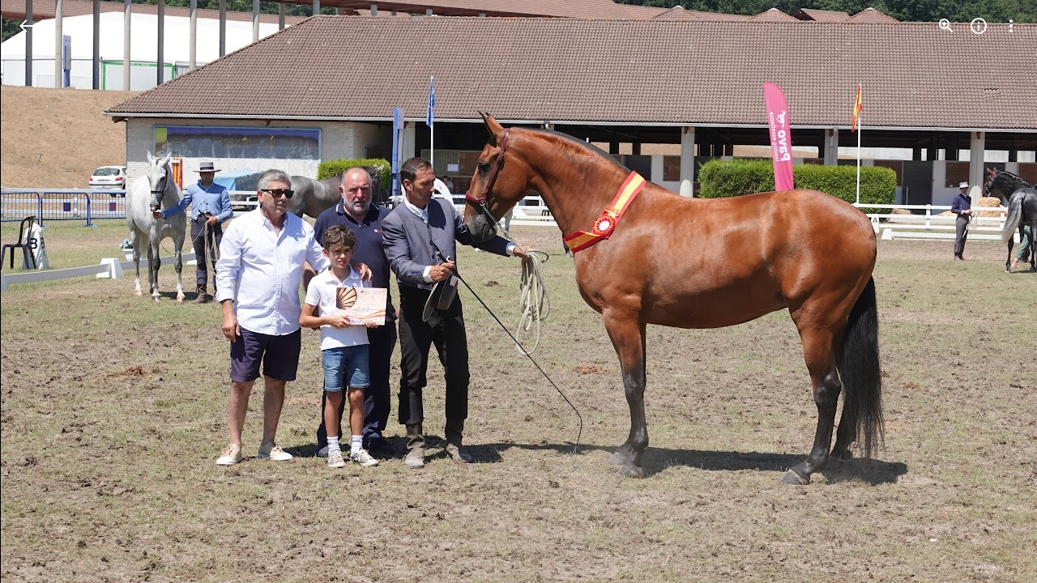

--- FILE ---
content_type: text/javascript; charset=UTF-8
request_url: https://photos.google.com/_/scs/social-static/_/js/k=boq.PhotosUi.en_US.LQiWzm175FE.2019.O/ck=boq.PhotosUi.DCXsVkrYAtE.L.B1.O/am=AAAAxBrAZ2A2F_GfCwCRyPj7a1yQ_vE0QXiDjgwvGH6zEQ/d=1/exm=A7fCU,Ahp3ie,B7iQrb,BTP52d,BVgquf,DgRu0d,E2VjNc,EAvPLb,EFQ78c,IXJ14b,IZT63,Ihy5De,IoAGb,JNoxi,KUM7Z,Kl6Zic,L1AAkb,LEikZe,Lcfkne,LhnIsc,LuJzrb,LvGhrf,MI6k7c,MpJwZc,NCfd3d,NwH0H,O1Gjze,O6y8ed,OTA3Ae,P6sQOc,PIVayb,PrPYRd,QIhFr,RMhBfe,RqjULd,RyvaUb,SdcwHb,SpsfSb,UBtLbd,UUJqVe,Uas9Hd,Ulmmrd,V3dDOb,WO9ee,Wp0seb,XGBxGe,XVMNvd,XqvODd,YYmHzb,Z15FGf,ZDZcre,Zjf9Mc,ZwDk9d,_b,_tp,aW3pY,ag510,byfTOb,ctK1vf,e5qFLc,eT0are,ebZ3mb,fBsFbd,gI0Uxb,gJzDyc,gychg,hKSk3e,hc6Ubd,hdW3jf,iH3IVc,ig9vTc,j85GYd,jmpo2c,k0FtEb,kjKdXe,l5KCsc,lXKNFb,lYp0Je,lazG7b,lfpdyf,lsjVmc,lwddkf,m9oV,mI3LFb,mSX26d,mdR7q,mzzZzc,n73qwf,nbAYS,o3R5Zb,odxaDd,opk1D,p0FwGc,p3hmRc,p9Imqf,pNBFbe,pjICDe,pw70Gc,q0xTif,qTnoBf,rCcCxc,rgKQFc,sOXFj,saA6te,suMGRe,w9hDv,ws9Tlc,xKVq6d,xQtZb,xRgLuc,xUdipf,zbML3c,zeQjRb,zr1jrb/excm=_b,_tp,sharedphoto/ed=1/br=1/wt=2/ujg=1/rs=AGLTcCMUlGNjxJ9lqsyZjYmAp9kvA3adag/ee=EVNhjf:pw70Gc;EmZ2Bf:zr1jrb;F2qVr:YClzRc;JsbNhc:Xd8iUd;K5nYTd:ZDZcre;LBgRLc:SdcwHb;Me32dd:MEeYgc;MvK0qf:ACRZh;NJ1rfe:qTnoBf;NPKaK:SdcwHb;NSEoX:lazG7b;O8Cmgf:XOYapd;Pjplud:EEDORb;QGR0gd:Mlhmy;SNUn3:ZwDk9d;ScI3Yc:e7Hzgb;Uvc8o:VDovNc;YIZmRd:A1yn5d;Zk62nb:E1UXVb;a56pNe:JEfCwb;cEt90b:ws9Tlc;dIoSBb:SpsfSb;dowIGb:ebZ3mb;eBAeSb:zbML3c;gty1Xc:suMGRe;iFQyKf:QIhFr;lOO0Vd:OTA3Ae;oGtAuc:sOXFj;pXdRYb:p0FwGc;qafBPd:yDVVkb;qddgKe:xQtZb;wR5FRb:rgKQFc;xqZiqf:wmnU7d;yxTchf:KUM7Z;zxnPse:GkRiKb/dti=1/m=b7RkI?wli=PhotosUi.8ES1ViCHDD8.createPhotosEditorPrimaryModuleNoSimd.O%3A%3BPhotosUi.-bn-M5ERa_I.createPhotosEditorPrimaryModuleSimd.O%3A%3BPhotosUi.1yrdtNYCbHU.skottieWasm.O%3A%3BPhotosUi.Ucc38ynV77Q.twixWasm.O%3A%3B
body_size: 27
content:
"use strict";this.default_PhotosUi=this.default_PhotosUi||{};(function(_){var window=this;
try{
_.n("b7RkI");
var $Cf=function(a,b){var c=b.Pa;a='<div jscontroller="'+_.M("mlMbQ")+'" jsaction="'+_.M(_.VM())+":"+_.M("ObVUIe")+';">';const d=_.Z(new _.Y("{VIEWER_GENDER,select,female{You have been signed out. You must sign in again to use Google Photos}male{You have been signed out. You must sign in again to use Google Photos}other{You have been signed out. You must sign in again to use Google Photos}}"),{VIEWER_GENDER:c});a=a+d+"</div>";c=_.Z(new _.Y("{VIEWER_GENDER,select,female{Sign In}male{Sign In}other{Sign In}}"),
{VIEWER_GENDER:c});c=_.P(_.Q(),_.$M(b,c,"EBS5u",void 0,void 0,!0,!0));return _.P(_.Q(),_.XM({kl:!1,ni:!1,Qi:!1,nn:!1,eF:!0,title:(0,_.H)("Signed out"),content:(0,_.H)(a),buttons:c,Ka:"117455"},b))};var cDf=async function(a){var b=(0,_.y)(),c=b();b=b(1);try{if(_.Jl()){const d=b(await c(_.ue(a,{Qa:{identity:_.vxa,soy:_.Sk},service:{ie:_.Xe}}).then(e=>e)));a.ha=d.Qa.identity;a.Og=d.service.ie;d.Qa.soy.getData().HJa||(a.ha.listen("o",()=>aDf(a),!1,a),a.ha.listen("n",()=>{a.dialog&&(a.dialog.cancel(),a.dialog=null);bDf(a)},!1,a),a.ha.listen("q",()=>{const e=a.Og?_.zg(a.Og.get("VXebEf"),20):20;a.ma=Math.min((a.ma||e)*2,150);bDf(a)},!1,a),bDf(a))}}finally{c()}},aDf=function(a){_.ue(a,{service:{dialog:_.am}}).then(b=>
{a.dialog||(a.dialog=b.service.dialog.render($Cf),a.dialog.show())})},bDf=function(a){clearTimeout(a.FD);const b=a.Og?_.zg(a.Og.get("VXebEf"),20):20;a.FD=setTimeout(()=>{a.ha.ha()},Math.max(b,a.ma)*1E3)};_.Jq(_.HUa,class extends _.Lq{constructor(){super();this.Og=this.ha=null;this.FD=this.ma=0;this.dialog=null}initialize(){cDf(this)}});

_.r();
}catch(e){_._DumpException(e)}
}).call(this,this.default_PhotosUi);
// Google Inc.


--- FILE ---
content_type: text/javascript; charset=UTF-8
request_url: https://photos.google.com/_/scs/social-static/_/js/k=boq.PhotosUi.en_US.LQiWzm175FE.2019.O/ck=boq.PhotosUi.DCXsVkrYAtE.L.B1.O/am=AAAAxBrAZ2A2F_GfCwCRyPj7a1yQ_vE0QXiDjgwvGH6zEQ/d=1/exm=A7fCU,Ahp3ie,B7iQrb,BTP52d,BVgquf,DgRu0d,E2VjNc,EAvPLb,EFQ78c,IXJ14b,IZT63,Ihy5De,IoAGb,JNoxi,KUM7Z,Kl6Zic,L1AAkb,LEikZe,Lcfkne,LuJzrb,LvGhrf,MI6k7c,MpJwZc,NwH0H,O1Gjze,O6y8ed,OTA3Ae,PIVayb,PrPYRd,QIhFr,RMhBfe,RqjULd,RyvaUb,SdcwHb,SpsfSb,UBtLbd,UUJqVe,Uas9Hd,Ulmmrd,V3dDOb,WO9ee,Wp0seb,XGBxGe,XVMNvd,XqvODd,YYmHzb,Z15FGf,ZDZcre,Zjf9Mc,ZwDk9d,_b,_tp,aW3pY,ag510,byfTOb,ctK1vf,e5qFLc,ebZ3mb,fBsFbd,gI0Uxb,gJzDyc,gychg,hKSk3e,hc6Ubd,hdW3jf,iH3IVc,ig9vTc,j85GYd,kjKdXe,l5KCsc,lXKNFb,lYp0Je,lazG7b,lfpdyf,lsjVmc,lwddkf,m9oV,mI3LFb,mSX26d,mdR7q,mzzZzc,n73qwf,nbAYS,o3R5Zb,opk1D,p0FwGc,p3hmRc,p9Imqf,pNBFbe,pjICDe,pw70Gc,qTnoBf,rCcCxc,rgKQFc,suMGRe,w9hDv,ws9Tlc,xKVq6d,xQtZb,xRgLuc,xUdipf,zbML3c,zeQjRb,zr1jrb/excm=_b,_tp,sharedphoto/ed=1/br=1/wt=2/ujg=1/rs=AGLTcCMUlGNjxJ9lqsyZjYmAp9kvA3adag/ee=EVNhjf:pw70Gc;EmZ2Bf:zr1jrb;F2qVr:YClzRc;JsbNhc:Xd8iUd;K5nYTd:ZDZcre;LBgRLc:SdcwHb;Me32dd:MEeYgc;MvK0qf:ACRZh;NJ1rfe:qTnoBf;NPKaK:SdcwHb;NSEoX:lazG7b;O8Cmgf:XOYapd;Pjplud:EEDORb;QGR0gd:Mlhmy;SNUn3:ZwDk9d;ScI3Yc:e7Hzgb;Uvc8o:VDovNc;YIZmRd:A1yn5d;Zk62nb:E1UXVb;a56pNe:JEfCwb;cEt90b:ws9Tlc;dIoSBb:SpsfSb;dowIGb:ebZ3mb;eBAeSb:zbML3c;gty1Xc:suMGRe;iFQyKf:QIhFr;lOO0Vd:OTA3Ae;oGtAuc:sOXFj;pXdRYb:p0FwGc;qafBPd:yDVVkb;qddgKe:xQtZb;wR5FRb:rgKQFc;xqZiqf:wmnU7d;yxTchf:KUM7Z;zxnPse:GkRiKb/dti=1/m=P6sQOc?wli=PhotosUi.8ES1ViCHDD8.createPhotosEditorPrimaryModuleNoSimd.O%3A%3BPhotosUi.-bn-M5ERa_I.createPhotosEditorPrimaryModuleSimd.O%3A%3BPhotosUi.1yrdtNYCbHU.skottieWasm.O%3A%3BPhotosUi.Ucc38ynV77Q.twixWasm.O%3A%3B
body_size: -187
content:
"use strict";this.default_PhotosUi=this.default_PhotosUi||{};(function(_){var window=this;
try{
_.n("P6sQOc");
var MHb=function(a){const b={};_.Ea(a.oa(),e=>{b[e]=!0});const c=a.ma(),d=a.na();return new LHb(a.ka(),_.Tp(c.getSeconds())*1E3,a.ha(),_.Tp(d.getSeconds())*1E3,b)},NHb=function(a){return Math.random()*Math.min(a.oa*Math.pow(a.na,a.ha),a.Aa)},LHb=class{constructor(a,b,c,d,e){this.ma=a;this.oa=b;this.na=c;this.Aa=d;this.Da=e;this.ha=0;this.ka=NHb(this)}QC(a){return this.ha>=this.ma?!1:a!=null?!!this.Da[a]:!0}};var OHb=function(a,b,c,d){return c.then(e=>e,e=>{if(e instanceof _.cf){if(!e.status||!d.QC(e.status.Dh()))throw e;}else if("function"==typeof _.oq&&e instanceof _.oq&&e.ha!==103&&e.ha!==7)throw e;return _.Ze(d.ka).then(()=>{if(!d.QC())throw Error("Rd`"+d.ma);++d.ha;d.ka=NHb(d);b=_.Xj(b,_.kpa,d.ha);return OHb(a,b,a.fetch(b),d)})})};
_.Kq(class{constructor(){this.ka=_.ke(_.JHb);this.ma=_.ke(_.KHb);const a=_.ke(_.IHb);this.fetch=a.fetch.bind(a)}ha(a,b){if(this.ma.getType(a.zf())!==1)return _.Mk(a);var c=this.ka.hha;return(c=c?MHb(c):null)&&c.QC()?_.iGa(a,OHb(this,a,b,c)):_.Mk(a)}},_.Edb);
_.r();
}catch(e){_._DumpException(e)}
}).call(this,this.default_PhotosUi);
// Google Inc.


--- FILE ---
content_type: text/javascript; charset=UTF-8
request_url: https://photos.google.com/_/scs/social-static/_/js/k=boq.PhotosUi.en_US.LQiWzm175FE.2019.O/ck=boq.PhotosUi.DCXsVkrYAtE.L.B1.O/am=AAAAxBrAZ2A2F_GfCwCRyPj7a1yQ_vE0QXiDjgwvGH6zEQ/d=1/exm=A7fCU,Ahp3ie,B7iQrb,BTP52d,BVgquf,DgRu0d,E2VjNc,EAvPLb,EFQ78c,EKHvcb,EcW08c,IXJ14b,IZT63,Ihy5De,IoAGb,JNoxi,KUM7Z,Kl6Zic,L1AAkb,LEikZe,Lcfkne,LhnIsc,LuJzrb,LvGhrf,MI6k7c,MpJwZc,NCfd3d,NwH0H,O1Gjze,O626Fe,O6y8ed,OTA3Ae,P6sQOc,PIVayb,PrPYRd,QIhFr,RMhBfe,RqjULd,RyvaUb,SdcwHb,Sdj2rb,SpsfSb,UBtLbd,UUJqVe,Uas9Hd,Ulmmrd,V3dDOb,WO9ee,Wp0seb,XGBxGe,XVMNvd,XqvODd,YYmHzb,Z15FGf,ZDZcre,ZgphV,Zjf9Mc,ZvHseb,ZwDk9d,_b,_tp,aW3pY,ag510,b7RkI,baFRdd,bbreQc,byfTOb,c08wCc,cRSdI,ctK1vf,e5qFLc,eT0are,ebZ3mb,fBsFbd,gI0Uxb,gJzDyc,gychg,hKSk3e,hc6Ubd,hdW3jf,i18Alb,iH3IVc,iV3GJd,ig9vTc,j85GYd,jmpo2c,k0FtEb,kjKdXe,l5KCsc,lWpni,lXKNFb,lYp0Je,lZSgPb,lazG7b,lfpdyf,lsjVmc,lwddkf,m9oV,mI3LFb,mSX26d,mdR7q,mzzZzc,n73qwf,nbAYS,nes28b,o3R5Zb,odxaDd,opk1D,p0FwGc,p3hmRc,p9Imqf,pNBFbe,pjICDe,pw70Gc,q0xTif,qTnoBf,qUYJve,rCcCxc,rgKQFc,rvSjKc,sOXFj,saA6te,suMGRe,w9hDv,ws9Tlc,xKVq6d,xQtZb,xRgLuc,xUdipf,zDvDaf,zbML3c,zeQjRb,zr1jrb/excm=_b,_tp,sharedphoto/ed=1/br=1/wt=2/ujg=1/rs=AGLTcCMUlGNjxJ9lqsyZjYmAp9kvA3adag/ee=EVNhjf:pw70Gc;EmZ2Bf:zr1jrb;F2qVr:YClzRc;JsbNhc:Xd8iUd;K5nYTd:ZDZcre;LBgRLc:SdcwHb;Me32dd:MEeYgc;MvK0qf:ACRZh;NJ1rfe:qTnoBf;NPKaK:SdcwHb;NSEoX:lazG7b;O8Cmgf:XOYapd;Pjplud:EEDORb;QGR0gd:Mlhmy;SNUn3:ZwDk9d;ScI3Yc:e7Hzgb;Uvc8o:VDovNc;YIZmRd:A1yn5d;Zk62nb:E1UXVb;a56pNe:JEfCwb;cEt90b:ws9Tlc;dIoSBb:SpsfSb;dowIGb:ebZ3mb;eBAeSb:zbML3c;gty1Xc:suMGRe;iFQyKf:QIhFr;lOO0Vd:OTA3Ae;oGtAuc:sOXFj;pXdRYb:p0FwGc;qafBPd:yDVVkb;qddgKe:xQtZb;wR5FRb:rgKQFc;xqZiqf:wmnU7d;yxTchf:KUM7Z;zxnPse:GkRiKb/dti=1/m=Wt6vjf,hhhU8,FCpbqb,WhJNk?wli=PhotosUi.8ES1ViCHDD8.createPhotosEditorPrimaryModuleNoSimd.O%3A%3BPhotosUi.-bn-M5ERa_I.createPhotosEditorPrimaryModuleSimd.O%3A%3BPhotosUi.1yrdtNYCbHU.skottieWasm.O%3A%3BPhotosUi.Ucc38ynV77Q.twixWasm.O%3A%3B
body_size: -902
content:
"use strict";this.default_PhotosUi=this.default_PhotosUi||{};(function(_){var window=this;
try{
_.n("Wt6vjf");
var yHb=class extends _.v{constructor(a){super(a,0,yHb.Ge)}getValue(){return _.vi(this,1,_.sc)}setValue(a){return _.Ai(this,1,a,_.sc)}clearValue(){return _.Ph(this,1,_.sc)}};yHb.Ge="f.bo";var zHb,AHb,BHb,CHb,DHb;zHb=function(a){a.I9&&(window.clearTimeout(a.I9),a.I9=0)};AHb=function(a){const b=_.mDb.get(window.location.protocol=="https:"?"SAPISID":"APISID","");a.j7=a.P3!==""&&b==="";a.oia=a.P3!=b;a.P3=b};BHb=function(a){if(a.dfa||a.kW)zHb(a),a.I9=window.setTimeout((0,_.qe)(a.ma,a),Math.max(3,a.X3)*1E3)};CHb=function(a){const b=new _.lo(a.pva);a.Qaa!=null&&_.so(b,"authuser",a.Qaa);return b};DHb=function(a){a.j7||(a.kW=!0,a.X3=Math.min((a.X3||3)*2,60),BHb(a))};
_.EHb=class extends _.Ck{yd(){this.dfa=!1;zHb(this);super.yd()}ma(){AHb(this);if(this.kW)return this.ha(),!1;if(!this.oia)return BHb(this),!0;this.dispatchEvent("m");if(!this.mW)return BHb(this),!0;this.j7?(this.dispatchEvent("o"),BHb(this)):this.ha();return!1}ha(){this.kW=!0;const a=CHb(this);let b="rt=r&f_uid="+_.Ge(this.mW);_.Bl(a,(0,_.qe)(this.ka,this),"POST",b)}ka(a){a=a.target;AHb(this);if(a.isSuccess()){this.X3=0;if(this.j7)this.kW=!1,this.dispatchEvent("o");else if(this.oia)this.dispatchEvent("p");
else{try{var b=a.zk();const d=JSON.parse(b.substring(b.indexOf("\n")));var c=(new yHb(d[0])).getValue()}catch(d){_.qf(d);this.dispatchEvent("q");DHb(this);return}this.kW=!1;c?this.dispatchEvent("n"):this.dispatchEvent("o")}BHb(this)}else{if(a.getStatus()!=0){b="";try{b=a.zk()}catch(d){}c=a.getStatus()<500;a=Error("Qd`"+a.getStatus()+"`"+CHb(this).toString()+"`"+String(a.Fa)+"`"+b);c&&_.qf(a);this.dispatchEvent("q")}DHb(this)}}};_.h=_.EHb.prototype;_.h.X3=0;_.h.I9=0;_.h.P3=null;_.h.j7=!1;_.h.oia=!1;
_.h.Qaa=null;_.h.pva="/_/idv/";_.h.mW="";_.h.dfa=!1;_.h.kW=!1;_.Sd(_.vxa,_.EHb);_.kb().Oq(function(a){const b=new _.EHb;_.vn(a,_.vxa,b);if(_.Jl()){a=_.Kl();var c=_.kf("WZsZ1e").string(null);b.mW=a;c!==void 0&&(b.P3=c);a=_.ko();_.zb(a,"/")||(a="/"+a);b.pva=a+"/idv/";(a=_.Il())&&_.kf("gGcLoe").bool(!1)&&(b.Qaa=a);b.dfa=!0;b.ma()}});
_.r();
_.n("hhhU8");
var DDb;new _.eh(a=>{DDb=a});_.JAb();_.df(()=>{DDb()});

_.r();
_.n("FCpbqb");
_.kb().Oq(function(a){_.ef(_.ixa,a)});
_.r();
_.n("WhJNk");
var nDb=function(){var a=_.mDb;if(!_.da.navigator.cookieEnabled)return!1;if(!a.isEmpty())return!0;a.set("TESTCOOKIESENABLED","1",{Ufa:60});if(a.get("TESTCOOKIESENABLED")!=="1")return!1;a.remove("TESTCOOKIESENABLED");return!0},oDb=new Date(1262304E6),pDb=new Date(12779424E5),qDb=new Date(129384E7),rDb=function(a,b){b?a.push(Math.round((b-oDb.getTime())/6E4)):a.push(null)},sDb=function(a,b,c){a.push(b.getTimezoneOffset()/15+56);a:{var d=b.getTimezoneOffset();const e=c.getTimezoneOffset();if(d!=e)for(b=
b.getTime()/6E4,c=c.getTime()/6E4;b<=c;){const f=(b>>1)+(c>>1),g=f*6E4,k=(new Date(g+3E4)).getTimezoneOffset();if((new Date(g-3E4)).getTimezoneOffset()!=k){d=g;break a}if(k==d)b=f+1;else if(k==e)c=f-1;else break}d=null}rDb(a,d)};var tDb=class extends _.Lq{static Ha(){return{service:{window:_.Lr}}}constructor(a){super();this.ha=a.service.window;if(!_.Ye(_.kf("xn5OId"),!1)&&nDb()&&_.mDb.get("OTZ")===void 0){a=_.mDb;var b=a.set;var c=[];const d=new Date;rDb(c,d.getTime());c.push(d.getTimezoneOffset()/15+56);sDb(c,oDb,pDb);sDb(c,pDb,qDb);c=c.join("_");b.call(a,"OTZ",c,{Ufa:2592E3,path:"/",domain:void 0,jMa:this.ha.get().location.protocol==="https:"})}}};_.Jq(_.ixa,tDb);
_.r();
}catch(e){_._DumpException(e)}
}).call(this,this.default_PhotosUi);
// Google Inc.


--- FILE ---
content_type: text/javascript; charset=UTF-8
request_url: https://photos.google.com/_/scs/social-static/_/js/k=boq.PhotosUi.en_US.LQiWzm175FE.2019.O/ck=boq.PhotosUi.DCXsVkrYAtE.L.B1.O/am=AAAAxBrAZ2A2F_GfCwCRyPj7a1yQ_vE0QXiDjgwvGH6zEQ/d=1/exm=A7fCU,Ahp3ie,B7iQrb,BTP52d,BVgquf,DgRu0d,E2VjNc,EAvPLb,EFQ78c,EKHvcb,EcW08c,IXJ14b,IZT63,Ihy5De,IoAGb,JNoxi,KUM7Z,Kl6Zic,L1AAkb,LEikZe,Lcfkne,LhnIsc,LuJzrb,LvGhrf,MI6k7c,MpJwZc,NCfd3d,NwH0H,O1Gjze,O626Fe,O6y8ed,OTA3Ae,P6sQOc,PIVayb,PrPYRd,QIhFr,RMhBfe,RqjULd,RyvaUb,SdcwHb,Sdj2rb,SpsfSb,UBtLbd,UUJqVe,Uas9Hd,Ulmmrd,V3dDOb,WO9ee,Wp0seb,XGBxGe,XVMNvd,XqvODd,YYmHzb,Z15FGf,ZDZcre,ZgphV,Zjf9Mc,ZvHseb,ZwDk9d,_b,_tp,aW3pY,ag510,b7RkI,baFRdd,bbreQc,byfTOb,c08wCc,cRSdI,ctK1vf,e5qFLc,eT0are,ebZ3mb,fBsFbd,gI0Uxb,gJzDyc,gychg,hKSk3e,hc6Ubd,hdW3jf,iH3IVc,iV3GJd,ig9vTc,j85GYd,jmpo2c,k0FtEb,kjKdXe,l5KCsc,lWpni,lXKNFb,lYp0Je,lZSgPb,lazG7b,lfpdyf,lsjVmc,lwddkf,m9oV,mI3LFb,mSX26d,mdR7q,mzzZzc,n73qwf,nbAYS,nes28b,o3R5Zb,odxaDd,opk1D,p0FwGc,p3hmRc,p9Imqf,pNBFbe,pjICDe,pw70Gc,q0xTif,qTnoBf,qUYJve,rCcCxc,rgKQFc,rvSjKc,sOXFj,saA6te,suMGRe,w9hDv,ws9Tlc,xKVq6d,xQtZb,xRgLuc,xUdipf,zDvDaf,zbML3c,zeQjRb,zr1jrb/excm=_b,_tp,sharedphoto/ed=1/br=1/wt=2/ujg=1/rs=AGLTcCMUlGNjxJ9lqsyZjYmAp9kvA3adag/ee=EVNhjf:pw70Gc;EmZ2Bf:zr1jrb;F2qVr:YClzRc;JsbNhc:Xd8iUd;K5nYTd:ZDZcre;LBgRLc:SdcwHb;Me32dd:MEeYgc;MvK0qf:ACRZh;NJ1rfe:qTnoBf;NPKaK:SdcwHb;NSEoX:lazG7b;O8Cmgf:XOYapd;Pjplud:EEDORb;QGR0gd:Mlhmy;SNUn3:ZwDk9d;ScI3Yc:e7Hzgb;Uvc8o:VDovNc;YIZmRd:A1yn5d;Zk62nb:E1UXVb;a56pNe:JEfCwb;cEt90b:ws9Tlc;dIoSBb:SpsfSb;dowIGb:ebZ3mb;eBAeSb:zbML3c;gty1Xc:suMGRe;iFQyKf:QIhFr;lOO0Vd:OTA3Ae;oGtAuc:sOXFj;pXdRYb:p0FwGc;qafBPd:yDVVkb;qddgKe:xQtZb;wR5FRb:rgKQFc;xqZiqf:wmnU7d;yxTchf:KUM7Z;zxnPse:GkRiKb/dti=1/m=i18Alb?wli=PhotosUi.8ES1ViCHDD8.createPhotosEditorPrimaryModuleNoSimd.O%3A%3BPhotosUi.-bn-M5ERa_I.createPhotosEditorPrimaryModuleSimd.O%3A%3BPhotosUi.1yrdtNYCbHU.skottieWasm.O%3A%3BPhotosUi.Ucc38ynV77Q.twixWasm.O%3A%3B
body_size: -901
content:
"use strict";this.default_PhotosUi=this.default_PhotosUi||{};(function(_){var window=this;
try{
_.g5a=_.x("i18Alb",[_.f5a,_.e5a,_.Rm]);
_.n("i18Alb");
var zTg=function(a){let b=a.na.tj()||"";return a.Eb.ef().then(c=>a.Eb.OC()?c.oa().then(d=>!!d):_.We(!1)).then(c=>{c&&(b="");c=new yTg;c.text=b;return a.Aa(c)})},ATg=class extends _.R{static Ha(){return{preload:{PCb:_.xTg},model:{qX:_.wTg,Eb:_.u9}}}constructor(a){super();this.na=a.model.qX;this.Eb=a.model.Eb;this.ha=_.We();this.yua=this.Ma("Yj53ue");this.Aa=this.ka()}oa(){this.ha=this.ha.then(()=>zTg(this))}ka(){return _.U(_.V(this,yTg).Ia(a=>{this.yua.setText(a.text);this.va().Db("eLNT1d",!a.text)}).lb())}};
ATg.prototype.$wa$haDoRd=function(){return this.ka};ATg.prototype.$wa$MQSYrf=function(){return this.oa};var yTg=class{constructor(){this.text=""}};_.S(_.g5a,ATg);
_.r();
}catch(e){_._DumpException(e)}
}).call(this,this.default_PhotosUi);
// Google Inc.


--- FILE ---
content_type: text/javascript; charset=UTF-8
request_url: https://photos.google.com/_/scs/social-static/_/js/k=boq.PhotosUi.en_US.LQiWzm175FE.2019.O/ck=boq.PhotosUi.DCXsVkrYAtE.L.B1.O/am=AAAAxBrAZ2A2F_GfCwCRyPj7a1yQ_vE0QXiDjgwvGH6zEQ/d=1/exm=A7fCU,Ahp3ie,B7iQrb,BTP52d,BVgquf,DgRu0d,E2VjNc,EAvPLb,EFQ78c,EKHvcb,EcW08c,IXJ14b,IZT63,Ihy5De,IoAGb,JNoxi,KUM7Z,Kl6Zic,L1AAkb,LEikZe,Lcfkne,LhnIsc,LuJzrb,LvGhrf,MI6k7c,MpJwZc,NCfd3d,NwH0H,O1Gjze,O626Fe,O6y8ed,OTA3Ae,P6sQOc,PIVayb,PrPYRd,QIhFr,RMhBfe,RqjULd,RyvaUb,SdcwHb,Sdj2rb,SpsfSb,UBtLbd,UUJqVe,Uas9Hd,Ulmmrd,V3dDOb,WO9ee,Wp0seb,XGBxGe,XVMNvd,XqvODd,YYmHzb,Z15FGf,ZDZcre,ZgphV,Zjf9Mc,ZvHseb,ZwDk9d,_b,_tp,aW3pY,ag510,b7RkI,baFRdd,bbreQc,byfTOb,c08wCc,cRSdI,ctK1vf,e5qFLc,eT0are,ebZ3mb,fBsFbd,gI0Uxb,gJzDyc,gychg,hKSk3e,hc6Ubd,hdW3jf,iH3IVc,iV3GJd,ig9vTc,j85GYd,jmpo2c,k0FtEb,kjKdXe,l5KCsc,lWpni,lXKNFb,lYp0Je,lZSgPb,lazG7b,lfpdyf,lsjVmc,lwddkf,m9oV,mI3LFb,mSX26d,mdR7q,mzzZzc,n73qwf,nbAYS,nes28b,o3R5Zb,odxaDd,opk1D,p0FwGc,p3hmRc,p9Imqf,pNBFbe,pjICDe,pw70Gc,q0xTif,qTnoBf,qUYJve,rCcCxc,rgKQFc,rvSjKc,sOXFj,saA6te,suMGRe,w9hDv,ws9Tlc,xKVq6d,xQtZb,xRgLuc,xUdipf,zbML3c,zeQjRb,zr1jrb/excm=_b,_tp,sharedphoto/ed=1/br=1/wt=2/ujg=1/rs=AGLTcCMUlGNjxJ9lqsyZjYmAp9kvA3adag/ee=EVNhjf:pw70Gc;EmZ2Bf:zr1jrb;F2qVr:YClzRc;JsbNhc:Xd8iUd;K5nYTd:ZDZcre;LBgRLc:SdcwHb;Me32dd:MEeYgc;MvK0qf:ACRZh;NJ1rfe:qTnoBf;NPKaK:SdcwHb;NSEoX:lazG7b;O8Cmgf:XOYapd;Pjplud:EEDORb;QGR0gd:Mlhmy;SNUn3:ZwDk9d;ScI3Yc:e7Hzgb;Uvc8o:VDovNc;YIZmRd:A1yn5d;Zk62nb:E1UXVb;a56pNe:JEfCwb;cEt90b:ws9Tlc;dIoSBb:SpsfSb;dowIGb:ebZ3mb;eBAeSb:zbML3c;gty1Xc:suMGRe;iFQyKf:QIhFr;lOO0Vd:OTA3Ae;oGtAuc:sOXFj;pXdRYb:p0FwGc;qafBPd:yDVVkb;qddgKe:xQtZb;wR5FRb:rgKQFc;xqZiqf:wmnU7d;yxTchf:KUM7Z;zxnPse:GkRiKb/dti=1/m=zDvDaf?wli=PhotosUi.8ES1ViCHDD8.createPhotosEditorPrimaryModuleNoSimd.O%3A%3BPhotosUi.-bn-M5ERa_I.createPhotosEditorPrimaryModuleSimd.O%3A%3BPhotosUi.1yrdtNYCbHU.skottieWasm.O%3A%3BPhotosUi.Ucc38ynV77Q.twixWasm.O%3A%3B
body_size: 2984
content:
"use strict";this.default_PhotosUi=this.default_PhotosUi||{};(function(_){var window=this;
try{
_.e5a=_.x("JgwoCb",[_.Sk,_.Hk,_.Rm]);
_.n("JgwoCb");
var sTg=function(a,b){a=a.I4;b=b.Pa;return _.Z(new _.Y("{VIEWER_GENDER,select,female{{DAYS_LEFT_1,plural,=0{unused}=1{1 day left until permanently deleted}other{{DAYS_LEFT_2} days left until permanently deleted}}}male{{DAYS_LEFT_1,plural,=0{unused}=1{1 day left until permanently deleted}other{{DAYS_LEFT_2} days left until permanently deleted}}}other{{DAYS_LEFT_1,plural,=0{unused}=1{1 day left until permanently deleted}other{{DAYS_LEFT_2} days left until permanently deleted}}}}"),{VIEWER_GENDER:b,
DAYS_LEFT_1:a,DAYS_LEFT_2:""+a})};var tTg=_.Id(286916577,_.sB,class extends _.v{constructor(a){super(a)}});var uTg,vTg;uTg=function(a){const b=a.tj();b!==a.ka&&(a.ka=b,a.notify("EN5IA"))};
vTg=function(a){a.ha&&a.ha.cancel();const b=new _.rB;_.tB(b,a.Eb.Ta());var c=a.Eb.Ob();c&&_.E(b,3,c);(c=a.Eb.nh())&&_.wrb(b,c);(c=a.Eb.Oc())&&_.E(b,5,c);(c=a.Eb.Gq())&&_.xrb(b,c);(c=a.Eb.Cy())&&_.yrb(b,c);const d=_.fh();a.Ya.fetch(_.uB.getInstance(b)).then(e=>d.resolve(e),e=>d.reject(e));a.ha=d.promise.then(e=>{a.mediaKey=e.Qc().Ta();{const f=e.getExtension(tTg);f?(e=_.Xp(_.R9b(_.z(f,_.S9b,1))),e=Math.floor((Date.now()-e)/864E5),e=a.soy.renderText(sTg,{I4:60-e})):e=_.si(e,11)||""}a.ma=e;uTg(a);a.ha=
null},e=>{e instanceof _.gh||(a.ha=null)})};
_.wTg=class extends _.fr{static Ha(){return{Qa:{soy:_.Br},service:{wb:_.hE},model:{Eb:_.u9}}}constructor(a){super();this.ka=null;this.mediaKey=this.ma="";this.ha=null;this.soy=a.Qa.soy;this.Ya=a.service.wb;this.Eb=a.model.Eb;this.initialize();this.listen("vAk7Ec",this.oa,this)}tj(){return this.mediaKey!==this.Eb.Ta()?null:this.ma}na(){uTg(this);vTg(this)}initialize(){vTg(this);this.listen("NQWhCb",this.na,this);_.Yf(document.body,"nDa8ic",a=>{a=a.data;if(a.payload.hc.xA()===_.sB){var b=a.message;
b.Qc().ha()===this.mediaKey&&setTimeout(()=>{b.Qc().ha()===this.mediaKey&&vTg(this)},100)}})}oa(a){a=a.data;a.mediaKey===this.Eb.Ta()&&(this.ma=a.DHa,uTg(this))}};_.er(_.e5a,_.wTg);
_.r();
_.f5a=_.x("Dr4b9d",[]);
_.n("Dr4b9d");
_.xTg=class extends _.R{ha(){this.trigger("KN3O3c")}};_.xTg.prototype.$wa$bQu8cd=function(){return this.ha};_.S(_.f5a,_.xTg);
_.r();
_.N6a=_.x("bWdftb",[_.Sk,_.Rm,_.Hk,_.Yr,_.cl]);
_.Ulf=function(a,b){_.B(a,_.Cv,6,b)};_.Vlf=function(a,b){_.B(a,_.Bv,12,b)};_.Wlf=function(a,b){_.Zh(a,4,b)};_.x4=class extends _.v{constructor(a){super(a)}getId(){return _.D(this,1)}};_.x4.prototype.Sa="aPuK5d";_.Aj[184254804]={wFb:_.Id(184254804,_.zj,_.x4)};var y4=class extends _.v{constructor(a){super(a)}};y4.prototype.Sa="Cir0d";_.Cj[184254804]={xFb:_.Id(184254804,_.Bj,y4)};_.Ou({Ub:_.x4,responseType:y4},a=>{a=_.z(a,_.om,2).ob();return _.rw(a)},(a,b)=>{const c=_.Xh(b,_.pw,2,_.Nh()).filter(d=>!(_.ow(d)&&_.Jge(_.ow(d).Dj())===_.C(a,1)));_.Zh(b,2,c);return b},"sOsxYb");_.Ou({Ub:_.x4,responseType:y4},()=>_.D_,(a,b)=>_.B_(b).find(c=>c.Dj()&&_.Jge(c.Dj())===_.C(a,1))?(_.C_(b,_.B_(b).filter(c=>!(c.Dj()&&_.Jge(c.Dj())===_.C(a,1)))),b):null,"g7XQM");
_.Ou({Ub:_.x4,responseType:y4},()=>_.sB,(a,b)=>{const c=b.getExtension(_.vV);return c&&_.C(c,3)===_.C(a,1)?(_.E(c,3,null),b.Wk(_.vV,c),b):null},"TtghWd").ha=(a,b,c)=>{a=b.getExtension(_.vV);c.Wk(_.vV,a);return b};_.Ou({Ub:_.x4,responseType:y4},a=>{const b=new _.Iw,c=new _.aw;a=_.z(a,_.om,2).ob();_.$v(c,a);_.Gw(b,c);return b},(a,b)=>b,"hzt1ae");_.Nu({Ub:_.x4,responseType:y4},()=>_.HD,"Tmm1Rc").ha=(a,b,c)=>_.GD(c).some(d=>d.ka());new _.Gg(_.x4);new _.Gg(y4);_.Xlf=new _.Qe("Vujyxd",y4,_.x4,[_.Uj,184254804,_.Vj,!1,_.Wj,"/PhotosSharingDataService.PhotosDeleteCollectionHeart"]);
_.n("bWdftb");
var ZYg,$Yg,aZg,bZg,cZg,dZg,eZg;ZYg=function(a,b){a=b.Pa;return _.Z(new _.Y("{VIEWER_GENDER,select,female{Still working. Try again soon.}male{Still working. Try again soon.}other{Still working. Try again soon.}}"),{VIEWER_GENDER:a})};$Yg=function(){return"Deleted"};aZg=function(){return"Trouble liking"};bZg=function(){return"Trouble deleting"};cZg=function(){return"51309"};dZg=function(){return"33792"};
eZg=function(a,b,c){const d=a.hb.ha;d&&a.hb.hide(d);return a.hb.show({label:a.soy.renderText($Yg),fl:a.soy.renderText(_.CN),Tf:b,Ka:c,Cu:a.soy.renderText(dZg)}).cF.promise.then(e=>e!=="action")};
_.fZg=class extends _.fr{static Ha(){return{Qa:{soy:_.Br},model:{Eb:_.u9},service:{wb:_.hE,Kb:_.XL,view:_.TD}}}constructor(a){super();this.ma=0;this.Eb=a.model.Eb;this.Ya=a.service.wb;this.hb=a.service.Kb;this.Wa=a.service.view;this.soy=a.Qa.soy;this.Dr=this.soy.getData()&&this.soy.getData().Dr;this.ha=new Map}Du(){const a=this.Eb.Ta();var b=new _.A4,c=new _.om;const d=new _.ym,e=new _.Cv,f=new _.Bv;var g=new _.Dv;_.aB(e,_.Kl());_.cw(f,this.Dr);_.Ulf(g,e);_.Vlf(g,f);_.pv(c,this.Eb.Oc());_.rP(d,a);
const k="`temporary_heart"+this.ma++;_.B(b,_.om,1,c);_.B(b,_.ym,2,d);_.mmf(b,this.Eb.Ob());_.E(b,5,k);_.B(b,_.Dv,4,g);b=this.Ya.Ia(_.qmf.getInstance(b)).Yb(()=>{this.ha.delete(a)});this.ha.set(a,b);c=new _.ajb;_.Oi(c,1,1);const l=new _.lw;_.imf(l,k);_.jmf(l);_.Wlf(l,[c]);_.B(l,_.Dv,2,g);g=new _.A_;_.z4(g,l);_.Oi(g,1,2);(g=this.Wa.Xb().va().el())&&_.cg(g,"gxubrc",l);b.then(m=>{this.notify("EpF8be",{Nra:k,GHa:_.nmf(m.Dj())})},()=>{this.Eb.Ta()===a&&this.notify("uKiqoe",_.z4(new _.A_,l));_.VL(this.hb,
this.soy.renderText(aZg))});return b}hO(a,b){const c=this.Eb.Ta();if(a.startsWith("`temporary_heart"))return _.VL(this.hb,this.soy.renderText(ZYg)),_.We();b=b?eZg(this,()=>{this.notify("oCJX9d")},this.soy.renderText(cZg)):_.We(!0);const d=new _.x4;var e=new _.om;_.pv(e,this.Eb.Oc());_.E(d,1,a);_.B(d,_.om,2,e);b=b.then(f=>{if(f)return f=this.Ya.Ia(_.Xlf.getInstance(d)).Yb(()=>{this.ha.delete(c)}),f.Ad(()=>{this.Eb.Ta()===c&&this.notify("oCJX9d");_.VL(this.hb,this.soy.renderText(bZg))}),f});this.ha.set(c,
b);(e=this.Wa.Xb().va().el())&&_.cg(e,"uKiqoe",_.z4(new _.A_,_.imf(new _.lw,a)));return b}OA(){return this.Eb.ef().then(a=>a.ha()).then(a=>!!_.ma(a,b=>b.ha()===31))}};_.fZg.prototype.D6=_.ba(303);_.er(_.N6a,_.fZg);
_.r();
_.O6a=_.x("zDvDaf",[_.Sk,_.f5a,_.e5a,_.N6a,_.Rm,_.hs,_.$l]);
_.n("zDvDaf");
var jZg=function(a){return a.Eb.ef().then(b=>b.ld()).then(b=>_.wi(b,2)||0)},kZg=function(a,b){const c=a.Eb.Ta();a.Eb.ef().then(d=>d.Fa()).then(d=>{d.Qc().ha()===c&&(d=d.getExtension(_.vV),_.Ci(d,2,b))})},lZg=function(a){a=a||{};return _.cRg(a.mca)},mZg=function(){return"rcuQ6b:MQSYrf; click:SCG2xd(m8x3S);EN5IA:MQSYrf;Knjt7e:Ovouvf;F0jRVd:Ovouvf;cJCvE:XtrCif;"},nZg=function(){return _.P(_.Q(),_.bRg(void 0,void 0,"ij8cu"))},oZg=function(a){var b=_.O(_.Q(),'<div class="'+_.M("CHDMje")+'" jsname="'+_.M("ShEyld")+
'" jscontroller="'+_.M("PsYhI")+'" jsaction="'+_.M("JIbuQc")+":"+_.M("KjsqPd")+";"+_.M("rcuQ6b")+":"+_.M("E4yxbd")+";"+_.M("NQWhCb")+":"+_.M("E4yxbd")+";"+_.M("Eji7x")+":"+_.M("E4yxbd")+";"+_.M("B11cde")+":"+_.M("DFj5Oc")+";"+_.M("fJRzSc")+":"+_.M("PPapYe")+';">'),c=_.P(_.Q(),_.EHe("eDCGy")),d=_.hZg(null,a),e=_.iZg(null,a);var f=_.To("Og")(null,a);return _.O(_.P(b,_.qx({icon:c,ariaLabel:d,jsname:"jtckGc",jslog:e,Ga:f},a)),"</div>")},pZg=function(a,b){a=_.P(_.O(_.P(_.O(_.Q(),'<div class="'+_.M("KvHxjf")+
'" jsname="'+_.M("bN97Pc")+'" jscontroller="'+_.M("ZMlSRe")+'" jsaction="'+_.M(mZg())+'">'),nZg()),'<div class="'+_.M("wtM1tc")+" "+_.M("jwA7Ad")+'" jslog="57768; track:impression">'),oZg(b));b=_.$Ce(b);_.O(_.P(_.O(a,'<div class="'+_.M("mcFDke")+'" jsname="'+_.M("m8x3S")+'" jslog="20509; track:click" tabindex="0" aria-label="'+_.M(b)+'" role="button">'),_.gZg(null)),'<div class="'+_.M("dIb3D")+'">'+_.I(b)+"</div></div></div></div>");return a},qZg=function(a,b){a=a||{};a=a.yw;b=_.P(_.O(_.P(_.O(_.Q(),
'<div class="'+_.M("zyhUyd")+'" jsname="'+_.M("bN97Pc")+'" jscontroller="'+_.M("ZMlSRe")+'" jsaction="'+_.M(mZg())+'"><div class="'+_.M("nIBeUe")+'">'),nZg()),'</div><div class="'+_.M("X04sOc")+'" jslog="57768; track:impression">'),oZg(b));let c=""+a+" total comments: click to view or add more";_.O(_.P(_.O(b,'<div class="'+_.M("f2Vjld")+'" jsname="'+_.M("m8x3S")+'" jslog="20509; track:click" tabindex="0" aria-label="'+_.M(c)+'" role="button">'),_.gZg(null)),_.I(a)+"</div></div></div>");return b},
rZg=function(a){a.ha.OA().then(b=>{a.Ra.ha&&(b=!1);a.Ja();_.U(_.V().Ia(()=>{const c=a.va().el(),d=a.yw>0;b||d?(d?a.soy.Yd(c,qZg,{yw:a.yw}):a.soy.Yd(c,pZg),a.trigger("GvBNhc")):a.soy.Yd(a.va().el(),lZg);a.oa?a.Aa():!a.oa&&d&&(a.Aa(),a.Da.start())}).lb())()})},b$=class extends _.R{static Ha(){return{Qa:{soy:_.Br},preload:{yua:_.xTg},model:{qX:_.wTg,Xga:_.fZg,Eb:_.u9},service:{chrome:_.uQ,selection:_.HS}}}constructor(a){super();this.na=this.ka=null;this.oa=!0;this.yw=0;this.La=a.model.qX;this.Tc=a.service.chrome;
this.soy=a.Qa.soy;this.ha=a.model.Xga;this.Eb=a.model.Eb;this.Ra=a.service.selection;this.Da=new _.Bp(this.Fa,3E3,this);this.Ea=_.U(_.V().Ia(()=>{if(this.ka!==this.Eb.Ta()){this.ka=this.Eb.Ta();var b=this.Eb.Ta();this.va().empty();this.na&&this.na.cancel();this.na=jZg(this.ha);this.na.Yb(()=>{this.na=null}).then(c=>{b===this.Eb.Ta()&&(this.yw=c,rZg(this))})}}).lb())}dg(){this.ka=null;const a=this.va();_.U(_.V(a).Ia(a.empty))()}Xa(){this.ka=null;this.Ea()}Ja(){_.Kf([this.ha.OA(),jZg(this.ha)]).then(([a,
b])=>{const c=!!this.La.tj();b=b>0;const d=this.Tc.ha().size.width<=599;this.trigger(c||a&&(b||d)?"iWkINe":"vcjpcb")})}ab(){this.Ea()}Ua(){this.ka=null;this.Ea()}Na(a){this.yw=a.data;kZg(this.ha,this.yw);rZg(this)}Fa(){this.Da.stop();this.trigger("y1b1V");this.oa=!1;_.U(_.V().Ia(()=>{this.va().tb("CzBepf")}).lb())()}Aa(){this.Da.stop();this.trigger("AMUFrf");this.oa=!0;_.U(_.V().Ia(()=>{this.va().ub("CzBepf")}).lb())()}};b$.prototype.$wa$yZ6cPe=function(){return this.Aa};b$.prototype.$wa$EvmBRc=function(){return this.Fa};
b$.prototype.$wa$ZBBa9d=function(){return this.Na};b$.prototype.$wa$mMWpY=function(){return this.Ua};b$.prototype.$wa$jzo4K=function(){return this.ab};b$.prototype.$wa$QW5CWe=function(){return this.Ja};b$.prototype.$wa$KoGmtf=function(){return this.Xa};b$.prototype.$wa$ZpywWb=function(){return this.dg};_.S(_.O6a,b$);
_.r();
}catch(e){_._DumpException(e)}
}).call(this,this.default_PhotosUi);
// Google Inc.


--- FILE ---
content_type: text/javascript; charset=UTF-8
request_url: https://photos.google.com/_/scs/social-static/_/js/k=boq.PhotosUi.en_US.LQiWzm175FE.2019.O/ck=boq.PhotosUi.DCXsVkrYAtE.L.B1.O/am=AAAAxBrAZ2A2F_GfCwCRyPj7a1yQ_vE0QXiDjgwvGH6zEQ/d=1/exm=A7fCU,Ahp3ie,B7iQrb,BVgquf,DgRu0d,E2VjNc,EAvPLb,EFQ78c,IXJ14b,IZT63,Ihy5De,IoAGb,JNoxi,KUM7Z,Kl6Zic,L1AAkb,LEikZe,Lcfkne,LuJzrb,MI6k7c,MpJwZc,NwH0H,O1Gjze,O6y8ed,OTA3Ae,PrPYRd,QIhFr,RMhBfe,RyvaUb,SdcwHb,SpsfSb,UBtLbd,UUJqVe,Uas9Hd,Ulmmrd,V3dDOb,WO9ee,Wp0seb,XVMNvd,XqvODd,YYmHzb,Z15FGf,ZDZcre,Zjf9Mc,ZwDk9d,_b,_tp,aW3pY,ag510,byfTOb,ctK1vf,e5qFLc,ebZ3mb,gI0Uxb,gJzDyc,gychg,hKSk3e,hc6Ubd,hdW3jf,iH3IVc,ig9vTc,j85GYd,kjKdXe,l5KCsc,lXKNFb,lYp0Je,lazG7b,lfpdyf,lsjVmc,lwddkf,m9oV,mI3LFb,mSX26d,mdR7q,mzzZzc,n73qwf,nbAYS,p0FwGc,p3hmRc,p9Imqf,pNBFbe,pjICDe,pw70Gc,qTnoBf,rCcCxc,rgKQFc,suMGRe,w9hDv,ws9Tlc,xKVq6d,xQtZb,xRgLuc,xUdipf,zbML3c,zeQjRb,zr1jrb/excm=_b,_tp,sharedphoto/ed=1/br=1/wt=2/ujg=1/rs=AGLTcCMUlGNjxJ9lqsyZjYmAp9kvA3adag/ee=EVNhjf:pw70Gc;EmZ2Bf:zr1jrb;F2qVr:YClzRc;JsbNhc:Xd8iUd;K5nYTd:ZDZcre;LBgRLc:SdcwHb;Me32dd:MEeYgc;MvK0qf:ACRZh;NJ1rfe:qTnoBf;NPKaK:SdcwHb;NSEoX:lazG7b;O8Cmgf:XOYapd;Pjplud:EEDORb;QGR0gd:Mlhmy;SNUn3:ZwDk9d;ScI3Yc:e7Hzgb;Uvc8o:VDovNc;YIZmRd:A1yn5d;Zk62nb:E1UXVb;a56pNe:JEfCwb;cEt90b:ws9Tlc;dIoSBb:SpsfSb;dowIGb:ebZ3mb;eBAeSb:zbML3c;gty1Xc:suMGRe;iFQyKf:QIhFr;lOO0Vd:OTA3Ae;oGtAuc:sOXFj;pXdRYb:p0FwGc;qafBPd:yDVVkb;qddgKe:xQtZb;wR5FRb:rgKQFc;xqZiqf:wmnU7d;yxTchf:KUM7Z;zxnPse:GkRiKb/dti=1/m=LvGhrf,RqjULd?wli=PhotosUi.8ES1ViCHDD8.createPhotosEditorPrimaryModuleNoSimd.O%3A%3BPhotosUi.-bn-M5ERa_I.createPhotosEditorPrimaryModuleSimd.O%3A%3BPhotosUi.1yrdtNYCbHU.skottieWasm.O%3A%3BPhotosUi.Ucc38ynV77Q.twixWasm.O%3A%3B
body_size: 5724
content:
"use strict";this.default_PhotosUi=this.default_PhotosUi||{};(function(_){var window=this;
try{
_.n("LvGhrf");
var VEb=function(a){if(_.da&&_.da.performance&&_.da.performance.memory){var b=_.da.performance.memory;if(b){const c=new UEb;isNaN(b.jsHeapSizeLimit)||_.ZD(c,1,Math.round(b.jsHeapSizeLimit).toString());isNaN(b.totalJSHeapSize)||_.ZD(c,2,Math.round(b.totalJSHeapSize).toString());isNaN(b.usedJSHeapSize)||_.ZD(c,3,Math.round(b.usedJSHeapSize).toString());_.B(a,UEb,1,c)}}},ZEb=function(a){if(WEb()){var b=performance.getEntriesByType("navigation");if(b&&b.length){var c=new XEb;if(b=b[0]){switch(b.type){case "navigate":c.kc(1);
break;case "reload":c.kc(2);break;case "back_forward":c.kc(3);break;case "prerender":c.kc(4);break;default:c.kc(0)}var d=_.Ci(c,2,Math.round(b.startTime));d=_.Ci(d,3,Math.round(b.fetchStart));d=_.Ci(d,4,Math.round(b.domainLookupStart));d=_.Ci(d,5,Math.round(b.domainLookupEnd));d=_.Ci(d,6,Math.round(b.connectStart));d=_.Ci(d,7,Math.round(b.connectEnd));d=_.Ci(d,8,Math.round(b.requestStart));d=_.Ci(d,9,Math.round(b.responseStart));d=_.Ci(d,10,Math.round(b.responseEnd));var e=YEb(Math.round(b.domInteractive));
d=_.Ci(d,11,e);e=YEb(Math.round(b.domComplete));d=_.Ci(d,12,e);d=_.Ci(d,13,Math.round(b.loadEventStart));_.Ci(d,14,Math.round(b.loadEventEnd))}_.B(a,XEb,8,c)}}},YEb=function(a){return Number.isFinite(a)?a:null},aFb=function(a){if(WEb()){var b=performance.getEntriesByType("resource");if(b&&b.length){var c=new $Eb,d=0,e=0,f=0,g=0,k=0,l=0,m=0,p=0,q=0,t=0;for(let u=0;u<b.length;u++){const w=b[u],A=w.responseEnd-w.startTime;if(A>=0)switch(w.initiatorType){case "css":d++;e+=A;break;case "img":f++;g+=A;
break;case "script":k++;l+=A;break;case "link":m++;p+=A;break;default:q++,t+=A}}d&&(b=_.Ci(c,1,d),_.Ci(b,2,Math.round(e/d)));f&&(d=_.Ci(c,3,f),_.Ci(d,4,Math.round(g/f)));k&&(f=_.Ci(c,5,k),_.Ci(f,6,Math.round(l/k)));m&&(k=_.Ci(c,7,m),_.Ci(k,8,Math.round(p/m)));q&&(m=_.Ci(c,9,q),_.Ci(m,10,Math.round(t/q)));_.B(a,$Eb,10,c)}}},bFb=function(){let a;return window.PerformanceObserver&&((a=window.PerformanceObserver.supportedEntryTypes)==null?void 0:a.includes("paint"))},eFb=function(a){if(WEb()){var b=performance.getEntriesByType("paint");
if(b&&b.length){var c=_.Ih(a,cFb,11)?_.z(a,cFb,11):new cFb;dFb(b,c);_.B(a,cFb,11,c)}}},dFb=function(a,b){for(let c=0;c<a.length;c++){const d=a[c],e=Math.round(d.startTime);d.name!=="first-paint"||_.Ti(b,1)?d.name!=="first-contentful-paint"||_.Ti(b,2)||_.Ci(b,2,e):_.Ci(b,1,e)}},WEb=function(){return _.da.performance&&_.da.performance.getEntriesByType?!0:!1},gFb=function(a,b){fFb.get(a)||fFb.set(a,new b);return fFb.get(a)},UEb=class extends _.v{constructor(a){super(a)}},XEb=class extends _.v{constructor(a){super(a)}getType(){return _.ni(this,
1)}kc(a){return _.Oi(this,1,a)}Wc(){return _.fi(this,1)}},cFb=class extends _.v{constructor(a){super(a)}},$Eb=class extends _.v{constructor(a){super(a)}},hFb=class extends _.v{constructor(a){super(a)}},iFb=class extends _.v{constructor(a){super(a)}},jFb=class extends _.v{constructor(a){super(a)}},kFb=class extends _.v{constructor(a){super(a)}},lFb=class extends _.v{constructor(a){super(a)}Ma(){return _.D(this,2)}getUrl(){return _.D(this,3)}},mFb=class extends _.v{constructor(a){super(a)}},nFb=class extends _.v{constructor(a){super(a)}};var oFb=class{constructor(){this.ha=0;this.ma=[]}};var pFb=()=>{const a=performance.getEntriesByType("navigation")[0];if(a&&a.responseStart>0&&a.responseStart<performance.now())return a};var qFb=a=>{if(document.readyState==="loading")return"loading";const b=pFb();if(b){if(a<b.domInteractive)return"loading";if(b.domContentLoadedEventStart===0||a<b.domContentLoadedEventStart)return"dom-interactive";if(b.domComplete===0||a<b.domComplete)return"dom-content-loaded"}return"complete"};var rFb=a=>{let b="";try{let d;for(;((d=a)==null?void 0:d.nodeType)!==9;){const e=a;if(e.id)var c="#"+e.id;else{const g=e.nodeName;c=[e.nodeType===1?g.toLowerCase():g.toUpperCase().replace(/^#/,""),...Array.from(e.classList).sort()].join(".")}const f=c;if(b.length+f.length>99)return b||f;b=b?f+">"+b:f;if(e.id)break;a=e.parentNode}}catch(d){}return b};var fFb=new WeakMap;var sFb=-1,tFb=a=>{addEventListener("pageshow",b=>{b.persisted&&(sFb=b.timeStamp,a(b))},!0)};var dE=(a,b,c,d)=>{let e,f;return g=>{if(b.value>=0&&(g||d)){let k;if((f=b.value-((k=e)!=null?k:0))||e===void 0)e=b.value,b.M4=f,g=b.value,b.rating=g>c[1]?"poor":g>c[0]?"needs-improvement":"good",a(b)}}};var uFb=a=>{requestAnimationFrame(()=>requestAnimationFrame(()=>a()))};var vFb=()=>{let a,b;return(b=(a=pFb())==null?void 0:a.activationStart)!=null?b:0};var wFb=-1,xFb=new Set,yFb=a=>{if(document.visibilityState==="hidden"){if(a.type==="visibilitychange")for(const b of xFb)b();isFinite(wFb)||(wFb=a.type==="visibilitychange"?a.timeStamp:0,removeEventListener("prerenderingchange",yFb,!0))}},zFb=()=>{if(wFb<0){const a=vFb();let b,c;wFb=(c=document.prerendering?void 0:(b=globalThis.performance.getEntriesByType("visibility-state").filter(d=>d.name==="hidden"&&d.startTime>a)[0])==null?void 0:b.startTime)!=null?c:document.visibilityState!=="hidden"||document.prerendering?
Infinity:0;addEventListener("visibilitychange",yFb,!0);addEventListener("prerenderingchange",yFb,!0);tFb(()=>{setTimeout(()=>{wFb=document.visibilityState!=="hidden"||document.prerendering?Infinity:0})})}return{get Doa(){return wFb},Pra(a){xFb.add(a)}}};var eE=(a,b=-1)=>{const c=pFb();let d="navigate";sFb>=0?d="back-forward-cache":c&&(document.prerendering||vFb()>0?d="prerender":document.wasDiscarded?d="restore":c.type&&(d=c.type.replace(/_/g,"-")));return{name:a,value:b,rating:"good",M4:0,entries:[],id:`v5-${Date.now()}-${Math.floor(Math.random()*(9E12-1))+1E12}`,navigationType:d}};var AFb=(a,b,c={})=>{try{if(PerformanceObserver.supportedEntryTypes.includes(a)){const d=new PerformanceObserver(e=>{Promise.resolve().then(()=>{b(e.getEntries())})});d.observe(Object.assign({},{type:a,buffered:!0},c));return d}}catch(d){}};var BFb=a=>{let b=!1;return()=>{b||(a(),b=!0)}};var CFb=a=>{document.prerendering?addEventListener("prerenderingchange",()=>a(),!0):a()};var DFb=[1800,3E3],EFb=(a,b={})=>{CFb(()=>{const c=zFb();let d=eE("FCP"),e;const f=AFb("paint",g=>{for(const k of g)k.name==="first-contentful-paint"&&(f.disconnect(),k.startTime<c.Doa&&(d.value=Math.max(k.startTime-vFb(),0),d.entries.push(k),e(!0)))});f&&(e=dE(a,d,DFb,b.TF),tFb(g=>{d=eE("FCP");e=dE(a,d,DFb,b.TF);uFb(()=>{d.value=performance.now()-g.timeStamp;e(!0)})}))})};var FFb=[.1,.25],GFb=(a,b={})=>{const c=zFb();EFb(BFb(()=>{let d=eE("CLS",0),e;const f=gFb(b,oFb),g=l=>{for(const q of l)if(l=void 0,!q.hadRecentInput){var m=f.ma[0],p=f.ma.at(-1);f.ha&&m&&p&&q.startTime-p.startTime<1E3&&q.startTime-m.startTime<5E3?(f.ha+=q.value,f.ma.push(q)):(f.ha=q.value,f.ma=[q]);(l=f.ka)==null||l.call(f,q)}f.ha>d.value&&(d.value=f.ha,d.entries=f.ma,e())},k=AFb("layout-shift",g);k&&(e=dE(a,d,FFb,b.TF),c.Pra(()=>{g(k.takeRecords());e(!0)}),tFb(()=>{f.ha=0;d=eE("CLS",0);e=dE(a,
d,FFb,b.TF);uFb(()=>e())}),setTimeout(e))}))};var HFb=a=>a.reduce((b,c)=>b.value>c.value?b:c),IFb=a=>a.find(b=>{let c;return((c=b.node)==null?void 0:c.nodeType)===1})||a[0],JFb=(a,b={})=>{b=Object.assign({},b);const c=gFb(b,oFb),d=new WeakMap;c.ka=e=>{var f;if(e==null?0:(f=e.sources)==null?0:f.length)if(e=IFb(e.sources),f=e==null?void 0:e.node){let g,k,l;const m=(l=(k=(g=b).Toa)==null?void 0:k.call(g,f))!=null?l:rFb(f);d.set(e,m)}};GFb(e=>{let f={};if(e.entries.length){const k=HFb(e.entries);var g;(k==null?0:(g=k.sources)==null?0:g.length)&&
(g=IFb(k.sources))&&(f={dGa:d.get(g),eGa:k.startTime,fGa:k.value,rCb:g,qCb:k,Lfa:qFb(k.startTime)})}e=Object.assign(e,{attribution:f});a(e)},b)};var KFb=(a,b={})=>{EFb(c=>{var d={U1:0,Coa:c.value,Lfa:qFb(sFb)};if(c.entries.length){const e=pFb(),f=c.entries.at(-1);e&&(d=Math.max(0,e.responseStart-(e.activationStart||0)),d={U1:d,Coa:c.value-d,Lfa:qFb(c.entries[0].startTime),vra:e,ZAb:f})}c=Object.assign(c,{attribution:d});a(c)},b)};var LFb=0,MFb=Infinity,NFb=0,OFb=a=>{for(const b of a)b.interactionId&&(MFb=Math.min(MFb,b.interactionId),LFb=(NFb=Math.max(NFb,b.interactionId))?(NFb-MFb)/7+1:0)},PFb,QFb=()=>{let a;return PFb?LFb:(a=performance.interactionCount)!=null?a:0};var RFb=0,SFb=function(a,b){var c;(c=a.ka)==null||c.call(a,b);if(b.interactionId||b.entryType==="first-input"){var d=a.ha.at(-1);if((c=a.ma.get(b.interactionId))||a.ha.length<10||b.duration>d.QJ){c?b.duration>c.QJ?(c.entries=[b],c.QJ=b.duration):b.duration===c.QJ&&b.startTime===c.entries[0].startTime&&c.entries.push(b):(c={id:b.interactionId,entries:[b],QJ:b.duration},a.ma.set(c.id,c),a.ha.push(c));a.ha.sort((f,g)=>g.QJ-f.QJ);if(a.ha.length>10){b=a.ha.splice(10);for(const f of b)a.ma.delete(f.id)}let e;
(e=a.oa)==null||e.call(a,c)}}},TFb=class{constructor(){this.ha=[];this.ma=new Map}Aa(){RFb=QFb();this.ha.length=0;this.ma.clear()}na(){return this.ha[Math.min(this.ha.length-1,Math.floor((QFb()-RFb)/50))]}};var UFb=a=>{const b=globalThis.requestIdleCallback||setTimeout;document.visibilityState==="hidden"?a():(a=BFb(a),addEventListener("visibilitychange",a,{once:!0,capture:!0}),b(()=>{a();removeEventListener("visibilitychange",a,{capture:!0})}))};var VFb=[200,500],WFb=(a,b={})=>{if(globalThis.PerformanceEventTiming&&"interactionId"in PerformanceEventTiming.prototype){var c=zFb();CFb(()=>{"interactionCount"in performance||PFb||(PFb=AFb("event",OFb,{type:"event",buffered:!0,durationThreshold:0}));let d=eE("INP"),e;const f=gFb(b,TFb),g=m=>{UFb(()=>{for(var p of m)SFb(f,p);(p=f.na())&&p.QJ!==d.value&&(d.value=p.QJ,d.entries=p.entries,e())})};let k;const l=AFb("event",g,{durationThreshold:(k=b.durationThreshold)!=null?k:40});e=dE(a,d,VFb,b.TF);
l&&(l.observe({type:"first-input",buffered:!0}),c.Pra(()=>{g(l.takeRecords());e(!0)}),tFb(()=>{f.Aa();d=eE("INP");e=dE(a,d,VFb,b.TF)}))})}};var XFb=(a,b={})=>{b=Object.assign({},b);const c=gFb(b,TFb);let d=[],e=[],f=0;const g=new WeakMap,k=new WeakMap;let l=!1;const m=()=>{const u=c.ha.map(F=>g.get(F.entries[0])),w=e.length-50;e=e.filter((F,L)=>L>=w?!0:u.includes(F));const A=new Set;for(const F of e){const L=p(F.startTime,F.processingEnd);for(const N of L)A.add(N)}const G=d.length-1-50;d=d.filter((F,L)=>F.startTime>f&&L>G?!0:A.has(F));l=!1};c.ka=u=>{const w=u.startTime+u.duration;let A;f=Math.max(f,u.processingEnd);for(let G=e.length-
1;G>=0;G--){const F=e[G];if(Math.abs(w-F.renderTime)<=8){A=F;A.startTime=Math.min(u.startTime,A.startTime);A.processingStart=Math.min(u.processingStart,A.processingStart);A.processingEnd=Math.max(u.processingEnd,A.processingEnd);A.entries.push(u);break}}A||(A={startTime:u.startTime,processingStart:u.processingStart,processingEnd:u.processingEnd,renderTime:w,entries:[u]},e.push(A));(u.interactionId||u.entryType==="first-input")&&g.set(u,A);l||(UFb(m),l=!0)};c.oa=u=>{if(!k.get(u)){const w=u.entries[0].target;
if(w){let A,G,F;const L=(F=(G=(A=b).Toa)==null?void 0:G.call(A,w))!=null?F:rFb(w);k.set(u,L)}}};const p=(u,w)=>{const A=[];for(const G of d)if(!(G.startTime+G.duration<u)){if(G.startTime>w)break;A.push(G)}return A},q=u=>{var w;if((w=u.Pfa)!=null&&w.length){w=u.Xpa;var A=u.sEa,G=u.processingDuration,F=0,L=0,N=0,T=0;for(var aa of u.Pfa){L=L+aa.startTime+aa.duration-aa.styleAndLayoutStart;for(const Ga of aa.scripts){var W=Ga.startTime+Ga.duration;if(W<w)continue;W-=Math.max(w,Ga.startTime);const Oa=
Ga.duration?W/Ga.duration*Ga.forcedStyleAndLayoutDuration:0;F+=W-Oa;L+=Oa;if(W>T){var na=Ga.startTime<w+A?"input-delay":Ga.startTime>=w+A+G?"presentation-delay":"processing-duration";var Fa=Ga;T=W}}}aa=(aa=u.Pfa.at(-1))?aa.startTime+aa.duration:0;aa>=w+A+G&&(N=u.yra-aa);Fa&&na&&(u.CGa={entry:Fa,CMb:na,PBb:T});u.FOa=F;u.GOa=L;u.DOa=N;u.HOa=u.yra-w-F-L-N}},t=u=>{var w=u.entries[0],A=g.get(w);const G=w.processingStart,F=Math.max(w.startTime+w.duration,G),L=Math.min(A.processingEnd,F);A=A.entries.sort((aa,
W)=>aa.processingStart-W.processingStart);const N=p(w.startTime,L),T=c.ma.get(w.interactionId);w={uEa:k.get(T),vEa:w.name.startsWith("key")?"keyboard":"pointer",Xpa:w.startTime,yra:F,QKb:A,Pfa:N,sEa:G-w.startTime,processingDuration:L-G,GKb:F-L,Lfa:qFb(w.startTime),CGa:void 0,FOa:void 0,GOa:void 0,DOa:void 0,HOa:void 0};q(w);return Object.assign(u,{attribution:w})};AFb("long-animation-frame",u=>{d=d.concat(u);l||(UFb(m),l=!0)});WFb(u=>{u=t(u);a(u)},b)};var YFb=class{};var ZFb=[2500,4E3],$Fb=(a,b={})=>{CFb(()=>{const c=zFb();let d=eE("LCP"),e;const f=gFb(b,YFb),g=l=>{b.TF||(l=l.slice(-1));for(const m of l)l=void 0,(l=f.ha)==null||l.call(f,m),m.startTime<c.Doa&&(d.value=Math.max(m.startTime-vFb(),0),d.entries=[m],e())},k=AFb("largest-contentful-paint",g);if(k){e=dE(a,d,ZFb,b.TF);const l=BFb(()=>{g(k.takeRecords());k.disconnect();e(!0)}),m=p=>{p.isTrusted&&(UFb(l),removeEventListener(p.type,m,{capture:!0}))};for(const p of["keydown","click","visibilitychange"])addEventListener(p,
m,{capture:!0});tFb(p=>{d=eE("LCP");e=dE(a,d,ZFb,b.TF);uFb(()=>{d.value=performance.now()-p.timeStamp;e(!0)})})}})};var aGb=(a,b={})=>{b=Object.assign({},b);const c=gFb(b,YFb),d=new WeakMap;c.ha=f=>{const g=f.element;if(g){let k,l,m;const p=(m=(l=(k=b).Toa)==null?void 0:l.call(k,g))!=null?m:rFb(g);d.set(f,p)}};const e=f=>{var g={U1:0,Qsa:0,Rsa:0,loa:f.value};if(f.entries.length){const l=pFb();if(l){var k=l.activationStart||0;const m=f.entries.at(-1),p=m.url&&performance.getEntriesByType("resource").filter(t=>t.name===m.url)[0];g=Math.max(0,l.responseStart-k);const q=Math.max(g,p?(p.requestStart||p.startTime)-k:
0);k=Math.min(f.value,Math.max(q,p?p.responseEnd-k:0));g={target:d.get(m),U1:g,Qsa:q-g,Rsa:k-q,loa:f.value-k,vra:l,sCb:m};m.url&&(g.url=m.url);p&&(g.tCb=p)}}return Object.assign(f,{attribution:g})};$Fb(f=>{f=e(f);a(f)},b)};var bGb=[800,1800],cGb=a=>{document.prerendering?CFb(()=>cGb(a)):document.readyState!=="complete"?addEventListener("load",()=>cGb(a),!0):setTimeout(a)},dGb=(a,b={})=>{let c=eE("TTFB"),d=dE(a,c,bGb,b.TF);cGb(()=>{const e=pFb();e&&(c.value=Math.max(e.responseStart-vFb(),0),c.entries=[e],d(!0),tFb(()=>{c=eE("TTFB",0);d=dE(a,c,bGb,b.TF);d(!0)}))})};var eGb=(a,b={})=>{dGb(c=>{var d={uva:0,Xma:0,coa:0,qna:0,Nsa:0};if(c.entries.length){d=c.entries[0];var e=d.activationStart||0;const f=Math.max((d.workerStart||d.fetchStart)-e,0),g=Math.max(d.domainLookupStart-e,0),k=Math.max(d.connectStart-e,0);e=Math.max(d.connectEnd-e,0);d={uva:f,Xma:g-f,coa:k-g,qna:e-k,Nsa:c.value-e,vra:d}}c=Object.assign(c,{attribution:d});a(c)},b)};var gGb,iGb,kGb,jGb,hGb,lGb;gGb=function(a){const b=new window.PerformanceObserver(c=>{_.fGb(a,d=>{var e=c.getEntries();d=_.Uh(d,cFb,11);dFb(e,d)});b.disconnect()});try{b.observe({type:"paint",buffered:!0})}catch(c){}};
iGb=function(a){hGb(a,JFb,(b,c)=>{var d=_.Uh(b,hFb,9);_.Li(d,1,c.value);c.attribution&&(b=_.Uh(b,nFb,14),b=_.Uh(b,iFb,1),b=_.Li(b,1,c.value),b=_.E(b,2,c.attribution.dGa),b=_.Ci(b,3,c.attribution.eGa),_.Li(b,4,c.attribution.fGa))});hGb(a,KFb,(b,c)=>{var d=_.Uh(b,hFb,9);_.Ci(d,2,Math.round(c.value));c.attribution&&(b=_.Uh(b,nFb,14),b=_.Uh(b,jFb,2),b=_.Ci(b,1,Math.round(c.value)),b=_.Ci(b,2,Math.round(c.attribution.U1)),_.Ci(b,3,Math.round(c.attribution.Coa)))});hGb(a,aGb,(b,c)=>{var d=_.Uh(b,hFb,9);
_.Ci(d,4,Math.round(c.value));c.attribution&&(b=_.Uh(b,nFb,14),b=_.Uh(b,lFb,4),b=_.Ci(b,1,Math.round(c.value)),b=_.E(b,2,c.attribution.target),b=_.Ci(b,4,Math.round(c.attribution.U1)),b=_.Ci(b,5,Math.round(c.attribution.Qsa)),b=_.Ci(b,6,Math.round(c.attribution.Rsa)),_.Ci(b,7,Math.round(c.attribution.loa)))});hGb(a,eGb,(b,c)=>{var d=_.Uh(b,hFb,9);_.Ci(d,5,Math.round(c.value));c.attribution&&(b=_.Uh(b,nFb,14),b=_.Uh(b,mFb,5),b=_.Ci(b,1,Math.round(c.value)),b=_.Ci(b,2,Math.round(c.attribution.uva+c.attribution.Xma)),
b=_.Ci(b,3,Math.round(c.attribution.coa)),b=_.Ci(b,4,Math.round(c.attribution.qna)),_.Ci(b,5,Math.round(c.attribution.Nsa)))});hGb(a,XFb,(b,c)=>{var d=_.Uh(b,hFb,9);_.Ci(d,6,Math.round(c.value));c.attribution&&(b=_.Uh(b,nFb,14),b=_.Uh(b,kFb,6),b=_.Ci(b,1,Math.round(c.value)),b=_.E(b,2,c.attribution.uEa),b=_.Ci(b,3,c.attribution.Xpa),_.E(b,4,c.attribution.vEa))})};kGb=async function(a){return Promise.race([jGb(),new Promise(b=>void setTimeout(b,3E4))]).then(()=>{a.flush();kGb(a)})};
_.fGb=function(a,b){a.ma=!0;b(a.msg)};jGb=function(){return new Promise(a=>{const b=_.yk(window,"pagehide",c=>{c.persisted==null||c.persisted||(_.Bk(b),a())})})};hGb=function(a,b,c){b(d=>void _.fGb(a,e=>void c(e,d)))};
lGb=class{constructor(a,b){this.ka=a;this.hJ=b;a=new _.REb;b=Number(Date.now()).toString(36)+Math.random().toString(36).slice(2);this.ha=_.E(a,9,b);a=new _.TEb;this.msg=_.B(a,_.REb,5,this.ha);this.ma=!1}async init(a){var b=(0,_.y)(),c=b();b=b(1);try{if(a.url){const d=_.enb(a.url);_.E(this.ha,3,d.hostname);_.E(this.ha,6,d.pathname)}a.Lga&&_.E(this.ha,4,a.Lga);bFb()&&gGb(this);iGb(this);b(await c(new Promise(d=>{document.readyState!=="complete"?_.xk(window,"load",()=>{setTimeout(d,0)}):setTimeout(d,
0)})));VEb(this.msg);eFb(this.msg);ZEb(this.msg);aFb(this.msg);this.ma=!0;return kGb(this)}finally{c()}}flush(){if(this.ma){_.OEb(this.ka,this.msg,this.hJ);var a=new _.TEb;this.msg=_.B(a,_.REb,5,this.ha);this.ma=!1}}};var mGb;_.nGb=class extends _.Lq{constructor(a){super();this.ha=new Map;const b=_.Bg();b.Ika.enabled&&(this.ma=new lGb(a.service.M_.ha,b.Ika.hJ))}static Ha(){return{service:{M_:_.QEb}}}async init(a){if(!mGb&&this.ma)return mGb=!0,this.ma.init(a)}};mGb=!1;_.Jq(_.Adb,_.nGb);
_.r();
_.n("RqjULd");
var oGb=function(a,b){return _.E(a,1,b)},pGb=function(a,b){return _.E(a,2,b)},qGb=function(a,b){return _.Ci(a,3,b)},rGb=class extends _.v{constructor(a){super(a)}},sGb=class extends _.v{constructor(a){super(a)}},tGb=function(a,b,c,d,e){const f=qGb(pGb(oGb(new rGb,b),c),d);e!==void 0&&_.Ci(f,4,e);_.fGb(a,g=>{g=_.Uh(g,sGb,13);_.$h(g,1,rGb,f)})},uGb=!1,vGb=class{constructor(a){this.ha=a}register(a){this.Wa=a;a=this.Wa.ka();a.listen(_.Lzb,this.ka,!1,this);a.listen(_.Nzb,this.ma,!1,this)}ka(a){if(a){var b,
c=((b=this.Wa.Xb())==null?void 0:b.He().ma.getName())||"";b=this.ha;a=a.request.Qg.ma.ha;b.ha.has(a)||b.ha.set(a,{RIa:c,navigationStart:performance.now(),redirectCount:0})}}ma(a){if(a){var b=a.request.Qg.ma;a=this.ha;var c=b.ha;b=b.getName();const e=a.ha.get(c);if(e){var d;(d=a.ma)==null||tGb(d,e.RIa,b,performance.now()-e.navigationStart,e.redirectCount);a.ha.delete(c)}}}};
_.Jq(_.Bdb,class extends _.Lq{constructor(a){super();this.ha=a.service.TPa}static Ha(){return{service:{TPa:_.nGb}}}async init(){if(!uGb){uGb=!0;var a=new vGb(this.ha);if(_.Kg(_.$k).ha)return _.ue(this,{service:{Wa:_.cl}}).then(b=>{b=b.service.Wa;var c=b.Xb();c=c?c.He().ma.getName():"";this.ha.init({url:b.ai(),Lga:c});a.register(b)},()=>{this.ha.init({url:"",Lga:window.cc_aid})})}}});
_.r();
}catch(e){_._DumpException(e)}
}).call(this,this.default_PhotosUi);
// Google Inc.
